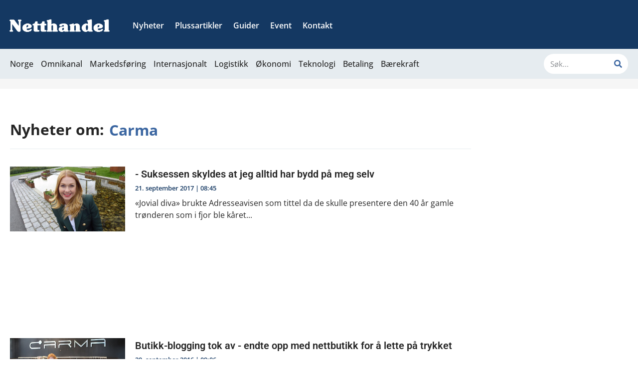

--- FILE ---
content_type: text/css; charset=utf-8
request_url: https://netthandel.no/wp-content/uploads/elementor/css/post-48740.css?ver=1769174099
body_size: 2171
content:
.elementor-48740 .elementor-element.elementor-element-438cc3a:not(.elementor-motion-effects-element-type-background), .elementor-48740 .elementor-element.elementor-element-438cc3a > .elementor-motion-effects-container > .elementor-motion-effects-layer{background-color:#143862;}.elementor-48740 .elementor-element.elementor-element-438cc3a{transition:background 0.3s, border 0.3s, border-radius 0.3s, box-shadow 0.3s;margin-top:0px;margin-bottom:0px;padding:15px 0px 10px 0px;}.elementor-48740 .elementor-element.elementor-element-438cc3a > .elementor-background-overlay{transition:background 0.3s, border-radius 0.3s, opacity 0.3s;}.elementor-bc-flex-widget .elementor-48740 .elementor-element.elementor-element-96b88c0.elementor-column .elementor-widget-wrap{align-items:center;}.elementor-48740 .elementor-element.elementor-element-96b88c0.elementor-column.elementor-element[data-element_type="column"] > .elementor-widget-wrap.elementor-element-populated{align-content:center;align-items:center;}.elementor-48740 .elementor-element.elementor-element-01600ba{width:auto;max-width:auto;text-align:start;}.elementor-48740 .elementor-element.elementor-element-01600ba > .elementor-widget-container{margin:0px 0px 0px -10px;}.elementor-48740 .elementor-element.elementor-element-01600ba img{width:220px;}.elementor-48740 .elementor-element.elementor-element-50e445d{width:var( --container-widget-width, 70% );max-width:70%;--container-widget-width:70%;--container-widget-flex-grow:0;z-index:99999;--e-nav-menu-horizontal-menu-item-margin:calc( 20px / 2 );--nav-menu-icon-size:25px;}.elementor-48740 .elementor-element.elementor-element-50e445d > .elementor-widget-container{margin:0px 0px 0px 0px;padding:0% 0% 0% 4%;}.elementor-48740 .elementor-element.elementor-element-50e445d .elementor-menu-toggle{margin-right:auto;background-color:rgba(255,255,255,0);border-width:0px;border-radius:0px;}.elementor-48740 .elementor-element.elementor-element-50e445d .elementor-nav-menu .elementor-item{font-family:"Open Sans", Sans-serif;font-size:16px;font-weight:600;}.elementor-48740 .elementor-element.elementor-element-50e445d .elementor-nav-menu--main .elementor-item{color:var( --e-global-color-c678793 );fill:var( --e-global-color-c678793 );padding-left:1px;padding-right:1px;}.elementor-48740 .elementor-element.elementor-element-50e445d .elementor-nav-menu--main .elementor-item:hover,
					.elementor-48740 .elementor-element.elementor-element-50e445d .elementor-nav-menu--main .elementor-item.elementor-item-active,
					.elementor-48740 .elementor-element.elementor-element-50e445d .elementor-nav-menu--main .elementor-item.highlighted,
					.elementor-48740 .elementor-element.elementor-element-50e445d .elementor-nav-menu--main .elementor-item:focus{color:var( --e-global-color-7e90a5f );fill:var( --e-global-color-7e90a5f );}.elementor-48740 .elementor-element.elementor-element-50e445d .elementor-nav-menu--main:not(.e--pointer-framed) .elementor-item:before,
					.elementor-48740 .elementor-element.elementor-element-50e445d .elementor-nav-menu--main:not(.e--pointer-framed) .elementor-item:after{background-color:var( --e-global-color-7e90a5f );}.elementor-48740 .elementor-element.elementor-element-50e445d .e--pointer-framed .elementor-item:before,
					.elementor-48740 .elementor-element.elementor-element-50e445d .e--pointer-framed .elementor-item:after{border-color:var( --e-global-color-7e90a5f );}.elementor-48740 .elementor-element.elementor-element-50e445d .elementor-nav-menu--main .elementor-item.elementor-item-active{color:var( --e-global-color-7e90a5f );}.elementor-48740 .elementor-element.elementor-element-50e445d .elementor-nav-menu--main:not(.e--pointer-framed) .elementor-item.elementor-item-active:before,
					.elementor-48740 .elementor-element.elementor-element-50e445d .elementor-nav-menu--main:not(.e--pointer-framed) .elementor-item.elementor-item-active:after{background-color:var( --e-global-color-7e90a5f );}.elementor-48740 .elementor-element.elementor-element-50e445d .e--pointer-framed .elementor-item.elementor-item-active:before,
					.elementor-48740 .elementor-element.elementor-element-50e445d .e--pointer-framed .elementor-item.elementor-item-active:after{border-color:var( --e-global-color-7e90a5f );}.elementor-48740 .elementor-element.elementor-element-50e445d .e--pointer-framed .elementor-item:before{border-width:1px;}.elementor-48740 .elementor-element.elementor-element-50e445d .e--pointer-framed.e--animation-draw .elementor-item:before{border-width:0 0 1px 1px;}.elementor-48740 .elementor-element.elementor-element-50e445d .e--pointer-framed.e--animation-draw .elementor-item:after{border-width:1px 1px 0 0;}.elementor-48740 .elementor-element.elementor-element-50e445d .e--pointer-framed.e--animation-corners .elementor-item:before{border-width:1px 0 0 1px;}.elementor-48740 .elementor-element.elementor-element-50e445d .e--pointer-framed.e--animation-corners .elementor-item:after{border-width:0 1px 1px 0;}.elementor-48740 .elementor-element.elementor-element-50e445d .e--pointer-underline .elementor-item:after,
					 .elementor-48740 .elementor-element.elementor-element-50e445d .e--pointer-overline .elementor-item:before,
					 .elementor-48740 .elementor-element.elementor-element-50e445d .e--pointer-double-line .elementor-item:before,
					 .elementor-48740 .elementor-element.elementor-element-50e445d .e--pointer-double-line .elementor-item:after{height:1px;}.elementor-48740 .elementor-element.elementor-element-50e445d .elementor-nav-menu--main:not(.elementor-nav-menu--layout-horizontal) .elementor-nav-menu > li:not(:last-child){margin-bottom:20px;}.elementor-48740 .elementor-element.elementor-element-50e445d .elementor-nav-menu--dropdown a, .elementor-48740 .elementor-element.elementor-element-50e445d .elementor-menu-toggle{color:#3d4459;fill:#3d4459;}.elementor-48740 .elementor-element.elementor-element-50e445d .elementor-nav-menu--dropdown{background-color:#ffffff;}.elementor-48740 .elementor-element.elementor-element-50e445d .elementor-nav-menu--dropdown a:hover,
					.elementor-48740 .elementor-element.elementor-element-50e445d .elementor-nav-menu--dropdown a:focus,
					.elementor-48740 .elementor-element.elementor-element-50e445d .elementor-nav-menu--dropdown a.elementor-item-active,
					.elementor-48740 .elementor-element.elementor-element-50e445d .elementor-nav-menu--dropdown a.highlighted,
					.elementor-48740 .elementor-element.elementor-element-50e445d .elementor-menu-toggle:hover,
					.elementor-48740 .elementor-element.elementor-element-50e445d .elementor-menu-toggle:focus{color:var( --e-global-color-994d7be );}.elementor-48740 .elementor-element.elementor-element-50e445d .elementor-nav-menu--dropdown a:hover,
					.elementor-48740 .elementor-element.elementor-element-50e445d .elementor-nav-menu--dropdown a:focus,
					.elementor-48740 .elementor-element.elementor-element-50e445d .elementor-nav-menu--dropdown a.elementor-item-active,
					.elementor-48740 .elementor-element.elementor-element-50e445d .elementor-nav-menu--dropdown a.highlighted{background-color:#ffffff;}.elementor-48740 .elementor-element.elementor-element-50e445d .elementor-nav-menu--dropdown a.elementor-item-active{color:var( --e-global-color-994d7be );}.elementor-48740 .elementor-element.elementor-element-50e445d .elementor-nav-menu--dropdown .elementor-item, .elementor-48740 .elementor-element.elementor-element-50e445d .elementor-nav-menu--dropdown  .elementor-sub-item{font-family:"Open Sans", Sans-serif;font-size:15px;font-weight:500;}.elementor-48740 .elementor-element.elementor-element-50e445d .elementor-nav-menu--main .elementor-nav-menu--dropdown, .elementor-48740 .elementor-element.elementor-element-50e445d .elementor-nav-menu__container.elementor-nav-menu--dropdown{box-shadow:0px 2px 15px 0px rgba(0,0,0,0.1);}.elementor-48740 .elementor-element.elementor-element-50e445d .elementor-nav-menu--dropdown a{padding-left:25px;padding-right:25px;padding-top:15px;padding-bottom:15px;}.elementor-48740 .elementor-element.elementor-element-50e445d .elementor-nav-menu--dropdown li:not(:last-child){border-style:solid;border-color:#efefef;border-bottom-width:1px;}.elementor-48740 .elementor-element.elementor-element-50e445d .elementor-nav-menu--main > .elementor-nav-menu > li > .elementor-nav-menu--dropdown, .elementor-48740 .elementor-element.elementor-element-50e445d .elementor-nav-menu__container.elementor-nav-menu--dropdown{margin-top:0px !important;}.elementor-48740 .elementor-element.elementor-element-50e445d div.elementor-menu-toggle{color:#ffffff;}.elementor-48740 .elementor-element.elementor-element-50e445d div.elementor-menu-toggle svg{fill:#ffffff;}.elementor-48740 .elementor-element.elementor-element-50e445d div.elementor-menu-toggle:hover, .elementor-48740 .elementor-element.elementor-element-50e445d div.elementor-menu-toggle:focus{color:#ffffff;}.elementor-48740 .elementor-element.elementor-element-50e445d div.elementor-menu-toggle:hover svg, .elementor-48740 .elementor-element.elementor-element-50e445d div.elementor-menu-toggle:focus svg{fill:#ffffff;}.elementor-48740 .elementor-element.elementor-element-e246fd6:not(.elementor-motion-effects-element-type-background), .elementor-48740 .elementor-element.elementor-element-e246fd6 > .elementor-motion-effects-container > .elementor-motion-effects-layer{background-color:var( --e-global-color-90107c0 );}.elementor-48740 .elementor-element.elementor-element-e246fd6{transition:background 0.3s, border 0.3s, border-radius 0.3s, box-shadow 0.3s;}.elementor-48740 .elementor-element.elementor-element-e246fd6 > .elementor-background-overlay{transition:background 0.3s, border-radius 0.3s, opacity 0.3s;}.elementor-48740 .elementor-element.elementor-element-a3019d3 .elementor-menu-toggle{margin:0 auto;}.elementor-48740 .elementor-element.elementor-element-a3019d3 .elementor-nav-menu .elementor-item{font-size:16px;font-weight:500;}.elementor-48740 .elementor-element.elementor-element-a3019d3 .elementor-nav-menu--main .elementor-item{color:var( --e-global-color-primary );fill:var( --e-global-color-primary );padding-left:0px;padding-right:0px;padding-top:10px;padding-bottom:10px;}.elementor-48740 .elementor-element.elementor-element-a3019d3 .elementor-nav-menu--main .elementor-item:hover,
					.elementor-48740 .elementor-element.elementor-element-a3019d3 .elementor-nav-menu--main .elementor-item.elementor-item-active,
					.elementor-48740 .elementor-element.elementor-element-a3019d3 .elementor-nav-menu--main .elementor-item.highlighted,
					.elementor-48740 .elementor-element.elementor-element-a3019d3 .elementor-nav-menu--main .elementor-item:focus{color:var( --e-global-color-1d7b822 );fill:var( --e-global-color-1d7b822 );}.elementor-48740 .elementor-element.elementor-element-a3019d3{--e-nav-menu-horizontal-menu-item-margin:calc( 15px / 2 );}.elementor-48740 .elementor-element.elementor-element-a3019d3 .elementor-nav-menu--main:not(.elementor-nav-menu--layout-horizontal) .elementor-nav-menu > li:not(:last-child){margin-bottom:15px;}.elementor-48740 .elementor-element.elementor-element-a8bec55 .elementor-search-form__container{min-height:40px;}.elementor-48740 .elementor-element.elementor-element-a8bec55 .elementor-search-form__submit{min-width:40px;--e-search-form-submit-text-color:var( --e-global-color-secondary );background-color:var( --e-global-color-c678793 );}body:not(.rtl) .elementor-48740 .elementor-element.elementor-element-a8bec55 .elementor-search-form__icon{padding-left:calc(40px / 3);}body.rtl .elementor-48740 .elementor-element.elementor-element-a8bec55 .elementor-search-form__icon{padding-right:calc(40px / 3);}.elementor-48740 .elementor-element.elementor-element-a8bec55 .elementor-search-form__input, .elementor-48740 .elementor-element.elementor-element-a8bec55.elementor-search-form--button-type-text .elementor-search-form__submit{padding-left:calc(40px / 3);padding-right:calc(40px / 3);}.elementor-48740 .elementor-element.elementor-element-a8bec55:not(.elementor-search-form--skin-full_screen) .elementor-search-form__container{background-color:var( --e-global-color-c678793 );border-radius:100px;}.elementor-48740 .elementor-element.elementor-element-a8bec55.elementor-search-form--skin-full_screen input[type="search"].elementor-search-form__input{background-color:var( --e-global-color-c678793 );border-radius:100px;}.elementor-48740 .elementor-element.elementor-element-3422e43:not(.elementor-motion-effects-element-type-background), .elementor-48740 .elementor-element.elementor-element-3422e43 > .elementor-motion-effects-container > .elementor-motion-effects-layer{background-color:#143862;}.elementor-48740 .elementor-element.elementor-element-3422e43{transition:background 0.3s, border 0.3s, border-radius 0.3s, box-shadow 0.3s;margin-top:0px;margin-bottom:0px;padding:15px 0px 15px 0px;}.elementor-48740 .elementor-element.elementor-element-3422e43 > .elementor-background-overlay{transition:background 0.3s, border-radius 0.3s, opacity 0.3s;}.elementor-48740 .elementor-element.elementor-element-7f06481 > .elementor-widget-container{margin:7px 0px 0px 0px;}.elementor-48740 .elementor-element.elementor-element-7f06481{text-align:start;}.elementor-48740 .elementor-element.elementor-element-7f06481 img{width:200px;}.elementor-48740 .elementor-element.elementor-element-6d14723 .elementor-search-form{text-align:start;}.elementor-48740 .elementor-element.elementor-element-6d14723 .elementor-search-form__toggle{--e-search-form-toggle-size:30px;--e-search-form-toggle-color:var( --e-global-color-c678793 );--e-search-form-toggle-icon-size:calc(67em / 100);}.elementor-48740 .elementor-element.elementor-element-6d14723.elementor-search-form--skin-full_screen .elementor-search-form__container{background-color:var( --e-global-color-0fb3548 );}.elementor-48740 .elementor-element.elementor-element-6d14723 input[type="search"].elementor-search-form__input{font-family:"Open Sans", Sans-serif;font-weight:400;}.elementor-48740 .elementor-element.elementor-element-6d14723:not(.elementor-search-form--skin-full_screen) .elementor-search-form__container{border-radius:3px;}.elementor-48740 .elementor-element.elementor-element-6d14723.elementor-search-form--skin-full_screen input[type="search"].elementor-search-form__input{border-radius:3px;}.elementor-48740 .elementor-element.elementor-element-61dc5ff{width:auto;max-width:auto;}.elementor-48740 .elementor-element.elementor-element-61dc5ff img{width:20%;}.elementor-48740 .elementor-element.elementor-element-1b420bf:not(.elementor-motion-effects-element-type-background), .elementor-48740 .elementor-element.elementor-element-1b420bf > .elementor-motion-effects-container > .elementor-motion-effects-layer{background-color:var( --e-global-color-90107c0 );}.elementor-48740 .elementor-element.elementor-element-1b420bf{transition:background 0.3s, border 0.3s, border-radius 0.3s, box-shadow 0.3s;}.elementor-48740 .elementor-element.elementor-element-1b420bf > .elementor-background-overlay{transition:background 0.3s, border-radius 0.3s, opacity 0.3s;}.elementor-48740 .elementor-element.elementor-element-1acaa0a .elementor-search-form{text-align:end;}.elementor-48740 .elementor-element.elementor-element-1acaa0a .elementor-search-form__toggle{--e-search-form-toggle-size:33px;}.elementor-48740 .elementor-element.elementor-element-1acaa0a:not(.elementor-search-form--skin-full_screen) .elementor-search-form__container{border-radius:100px;}.elementor-48740 .elementor-element.elementor-element-1acaa0a.elementor-search-form--skin-full_screen input[type="search"].elementor-search-form__input{border-radius:100px;}.elementor-theme-builder-content-area{height:400px;}.elementor-location-header:before, .elementor-location-footer:before{content:"";display:table;clear:both;}@media(max-width:1024px){.elementor-48740 .elementor-element.elementor-element-50e445d > .elementor-widget-container{margin:-10px 0px -10px 0px;padding:0px 10px 0px 0px;}.elementor-48740 .elementor-element.elementor-element-50e445d .elementor-nav-menu--dropdown .elementor-item, .elementor-48740 .elementor-element.elementor-element-50e445d .elementor-nav-menu--dropdown  .elementor-sub-item{font-size:16px;}.elementor-48740 .elementor-element.elementor-element-50e445d .elementor-nav-menu--dropdown a{padding-top:25px;padding-bottom:25px;}.elementor-48740 .elementor-element.elementor-element-50e445d .elementor-nav-menu--main > .elementor-nav-menu > li > .elementor-nav-menu--dropdown, .elementor-48740 .elementor-element.elementor-element-50e445d .elementor-nav-menu__container.elementor-nav-menu--dropdown{margin-top:25px !important;}.elementor-48740 .elementor-element.elementor-element-a8bec55:not(.elementor-search-form--skin-full_screen) .elementor-search-form__container{border-radius:111px;}.elementor-48740 .elementor-element.elementor-element-a8bec55.elementor-search-form--skin-full_screen input[type="search"].elementor-search-form__input{border-radius:111px;}.elementor-bc-flex-widget .elementor-48740 .elementor-element.elementor-element-090102a.elementor-column .elementor-widget-wrap{align-items:center;}.elementor-48740 .elementor-element.elementor-element-090102a.elementor-column.elementor-element[data-element_type="column"] > .elementor-widget-wrap.elementor-element-populated{align-content:center;align-items:center;}.elementor-48740 .elementor-element.elementor-element-7f06481 > .elementor-widget-container{margin:0px 0px 0px 0px;}.elementor-48740 .elementor-element.elementor-element-7f06481{text-align:start;}.elementor-bc-flex-widget .elementor-48740 .elementor-element.elementor-element-62808ea.elementor-column .elementor-widget-wrap{align-items:center;}.elementor-48740 .elementor-element.elementor-element-62808ea.elementor-column.elementor-element[data-element_type="column"] > .elementor-widget-wrap.elementor-element-populated{align-content:center;align-items:center;}.elementor-48740 .elementor-element.elementor-element-6d14723 > .elementor-widget-container{margin:0px 0px 0px 0px;}.elementor-bc-flex-widget .elementor-48740 .elementor-element.elementor-element-ff1ff74.elementor-column .elementor-widget-wrap{align-items:center;}.elementor-48740 .elementor-element.elementor-element-ff1ff74.elementor-column.elementor-element[data-element_type="column"] > .elementor-widget-wrap.elementor-element-populated{align-content:center;align-items:center;}.elementor-48740 .elementor-element.elementor-element-61dc5ff{width:auto;max-width:auto;text-align:end;}.elementor-48740 .elementor-element.elementor-element-61dc5ff img{width:40%;}.elementor-48740 .elementor-element.elementor-element-1acaa0a:not(.elementor-search-form--skin-full_screen) .elementor-search-form__container{border-radius:111px;}.elementor-48740 .elementor-element.elementor-element-1acaa0a.elementor-search-form--skin-full_screen input[type="search"].elementor-search-form__input{border-radius:111px;}}@media(max-width:767px){.elementor-48740 .elementor-element.elementor-element-01600ba{text-align:start;}.elementor-48740 .elementor-element.elementor-element-50e445d > .elementor-widget-container{padding:0px 20px 0px 0px;}.elementor-48740 .elementor-element.elementor-element-50e445d .elementor-nav-menu--main > .elementor-nav-menu > li > .elementor-nav-menu--dropdown, .elementor-48740 .elementor-element.elementor-element-50e445d .elementor-nav-menu__container.elementor-nav-menu--dropdown{margin-top:25px !important;}.elementor-48740 .elementor-element.elementor-element-090102a{width:70%;}.elementor-bc-flex-widget .elementor-48740 .elementor-element.elementor-element-090102a.elementor-column .elementor-widget-wrap{align-items:center;}.elementor-48740 .elementor-element.elementor-element-090102a.elementor-column.elementor-element[data-element_type="column"] > .elementor-widget-wrap.elementor-element-populated{align-content:center;align-items:center;}.elementor-48740 .elementor-element.elementor-element-7f06481 > .elementor-widget-container{margin:0px -5px 0px -5px;}.elementor-48740 .elementor-element.elementor-element-7f06481{text-align:start;}.elementor-48740 .elementor-element.elementor-element-62808ea{width:15%;}.elementor-bc-flex-widget .elementor-48740 .elementor-element.elementor-element-62808ea.elementor-column .elementor-widget-wrap{align-items:center;}.elementor-48740 .elementor-element.elementor-element-62808ea.elementor-column.elementor-element[data-element_type="column"] > .elementor-widget-wrap.elementor-element-populated{align-content:center;align-items:center;}.elementor-48740 .elementor-element.elementor-element-6d14723 > .elementor-widget-container{margin:0px 0px 0px 0px;}.elementor-48740 .elementor-element.elementor-element-6d14723:not(.elementor-search-form--skin-full_screen) .elementor-search-form__container{border-radius:11px;}.elementor-48740 .elementor-element.elementor-element-6d14723.elementor-search-form--skin-full_screen input[type="search"].elementor-search-form__input{border-radius:11px;}.elementor-48740 .elementor-element.elementor-element-ff1ff74{width:15%;}.elementor-bc-flex-widget .elementor-48740 .elementor-element.elementor-element-ff1ff74.elementor-column .elementor-widget-wrap{align-items:center;}.elementor-48740 .elementor-element.elementor-element-ff1ff74.elementor-column.elementor-element[data-element_type="column"] > .elementor-widget-wrap.elementor-element-populated{align-content:center;align-items:center;}.elementor-48740 .elementor-element.elementor-element-61dc5ff{text-align:end;}.elementor-48740 .elementor-element.elementor-element-61dc5ff img{width:70%;}.elementor-48740 .elementor-element.elementor-element-14b7cac{width:20%;}.elementor-48740 .elementor-element.elementor-element-7dc102b{width:80%;}}@media(min-width:768px){.elementor-48740 .elementor-element.elementor-element-a53ab95{width:85%;}.elementor-48740 .elementor-element.elementor-element-2aa7ca6{width:15%;}.elementor-48740 .elementor-element.elementor-element-14b7cac{width:85%;}.elementor-48740 .elementor-element.elementor-element-7dc102b{width:15%;}}@media(max-width:1024px) and (min-width:768px){.elementor-48740 .elementor-element.elementor-element-090102a{width:80%;}.elementor-48740 .elementor-element.elementor-element-62808ea{width:10%;}.elementor-48740 .elementor-element.elementor-element-ff1ff74{width:10%;}}

--- FILE ---
content_type: application/x-javascript
request_url: https://consentcdn.cookiebot.com/consentconfig/51c7eb8d-eeac-4279-867b-f78c898ad44b/netthandel.no/configuration.js
body_size: 557
content:
CookieConsent.configuration.tags.push({id:111946835,type:"script",tagID:"",innerHash:"",outerHash:"",tagHash:"1703118064852",url:"https://consent.cookiebot.com/uc.js",resolvedUrl:"https://consent.cookiebot.com/uc.js",cat:[1]});CookieConsent.configuration.tags.push({id:111946837,type:"iframe",tagID:"",innerHash:"",outerHash:"",tagHash:"11721766306232",url:"https://www.youtube.com/embed/_eha5LcKAd4",resolvedUrl:"https://www.youtube.com/embed/_eha5LcKAd4",cat:[4]});CookieConsent.configuration.tags.push({id:111946838,type:"script",tagID:"",innerHash:"",outerHash:"",tagHash:"10782808905519",url:"https://lwadm.com/lw/pbjs?pid=2fe6b8ef-cbe3-42af-8aac-5a3499ceb34d",resolvedUrl:"https://lwadm.com/lw/pbjs?pid=2fe6b8ef-cbe3-42af-8aac-5a3499ceb34d",cat:[4,5]});CookieConsent.configuration.tags.push({id:111946839,type:"script",tagID:"",innerHash:"",outerHash:"",tagHash:"10568332192668",url:"",resolvedUrl:"",cat:[3]});CookieConsent.configuration.tags.push({id:111946844,type:"script",tagID:"",innerHash:"",outerHash:"",tagHash:"17420803741388",url:"https://netthandel.no/wp-content/cache/min/1/sdks/web/v16/OneSignalSDK.page.js?ver=1741851106",resolvedUrl:"https://netthandel.no/wp-content/cache/min/1/sdks/web/v16/OneSignalSDK.page.js?ver=1741851106",cat:[2,3,4,5]});CookieConsent.configuration.tags.push({id:111946845,type:"script",tagID:"",innerHash:"",outerHash:"",tagHash:"13610597723958",url:"",resolvedUrl:"",cat:[4]});CookieConsent.configuration.tags.push({id:111946847,type:"script",tagID:"",innerHash:"",outerHash:"",tagHash:"8659836389766",url:"https://netthandel.no/wp-content/plugins/elementor/assets/js/frontend.min.js?ver=3.27.6",resolvedUrl:"https://netthandel.no/wp-content/plugins/elementor/assets/js/frontend.min.js?ver=3.27.6",cat:[1]});CookieConsent.configuration.tags.push({id:111946849,type:"iframe",tagID:"",innerHash:"",outerHash:"",tagHash:"13237082269153",url:"https://www.slideshare.net/slideshow/embed_code/key/svqHDQi70mhFpa",resolvedUrl:"https://www.slideshare.net/slideshow/embed_code/key/svqHDQi70mhFpa",cat:[3]});CookieConsent.configuration.tags.push({id:111946852,type:"script",tagID:"",innerHash:"",outerHash:"",tagHash:"16867763067796",url:"https://netthandel.no/wp-content/cache/min/1/widgets.js?ver=1741858922",resolvedUrl:"https://netthandel.no/wp-content/cache/min/1/widgets.js?ver=1741858922",cat:[4]});CookieConsent.configuration.tags.push({id:111946855,type:"script",tagID:"",innerHash:"",outerHash:"",tagHash:"1485048875930",url:"",resolvedUrl:"",cat:[3]});CookieConsent.configuration.tags.push({id:111946856,type:"script",tagID:"",innerHash:"",outerHash:"",tagHash:"3284089733891",url:"https://netthandel.no/wp-includes/js/jquery/jquery.min.js?ver=3.7.1",resolvedUrl:"https://netthandel.no/wp-includes/js/jquery/jquery.min.js?ver=3.7.1",cat:[3]});CookieConsent.configuration.tags.push({id:111946861,type:"script",tagID:"",innerHash:"",outerHash:"",tagHash:"1682467043117",url:"https://www.google.com/recaptcha/api.js?onload=pms_recaptcha_callback&render=explicit&ver=1742150907",resolvedUrl:"https://www.google.com/recaptcha/api.js?onload=pms_recaptcha_callback&render=explicit&ver=1742150907",cat:[1]});CookieConsent.configuration.tags.push({id:111946877,type:"iframe",tagID:"",innerHash:"",outerHash:"",tagHash:"2297396355759",url:"https://www.youtube.com/embed/5TZfJJFAOwo",resolvedUrl:"https://www.youtube.com/embed/5TZfJJFAOwo",cat:[4]});